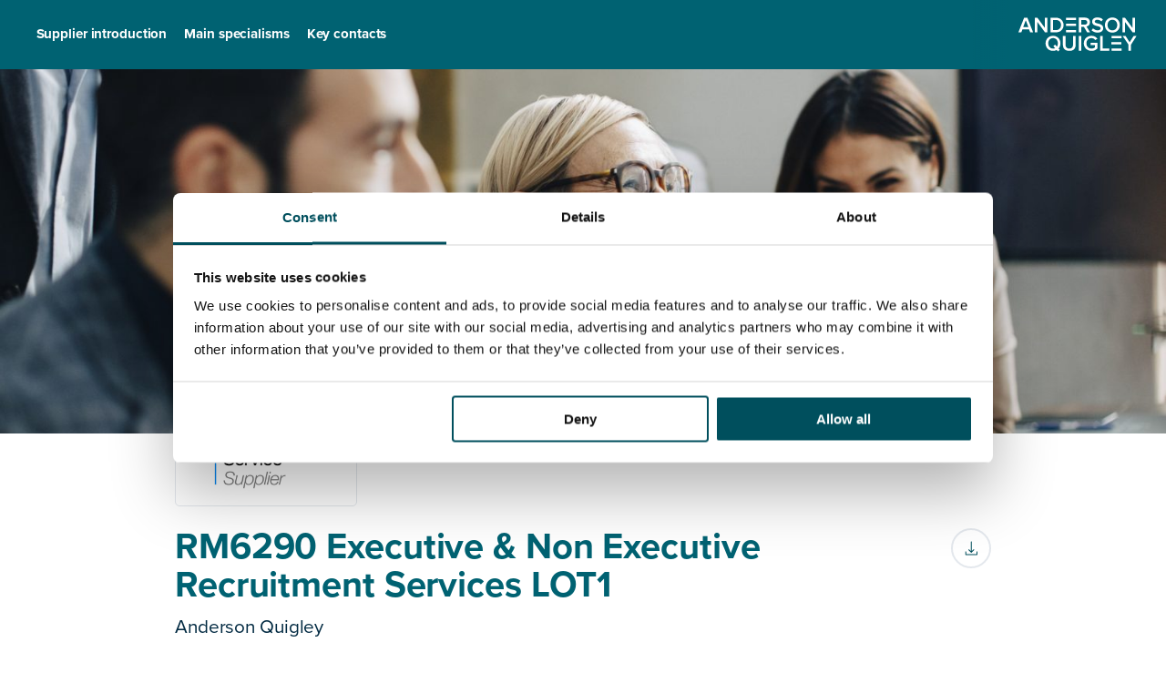

--- FILE ---
content_type: text/html; charset=UTF-8
request_url: https://andersonquigley.com/rm6290-lot1/
body_size: 7660
content:
<!doctype html>
<html class="no-js " lang="en-GB">
	<head>
		<meta charset="UTF-8">
		<meta http-equiv="X-UA-Compatible" content="IE=edge">
		<title>RM6290 Executive &amp; Non Executive Recruitment Services LOT1 | AQ</title>
		<meta name="viewport" content="width=device-width, initial-scale=1">
		<link rel="stylesheet" href="https://andersonquigley.com/content/themes/andersonquigley/assets/dist/main.css?v=feac427dcd3fbddc273994ea8d0e2f8d">
		
		<script id="site-settings" type="application/json">{"homeUrl":"https://andersonquigley.com","searchUrl":"https://andersonquigley.com/apply/","registerUrl":"https://andersonquigley.com/register/","templateUri":"https://andersonquigley.com/content/themes/andersonquigley/"}</script>
		<meta name='robots' content='noindex, follow' />
		
			<!-- This site is optimized with the Yoast SEO Premium plugin v26.8 (Yoast SEO v26.8) - https://yoast.com/product/yoast-seo-premium-wordpress/ -->
			<meta name="description" content="RM6290 Executive &amp; Non Executive Recruitment Services LOT1 vacancy represented by Anderson Quigley executive search firm in London, UK." />
			<meta property="og:locale" content="en_GB" />
			<meta property="og:type" content="article" />
			<meta property="og:title" content="RM6290 Executive &amp; Non Executive Recruitment Services LOT1" />
			<meta property="og:description" content="RM6290 Executive &amp; Non Executive Recruitment Services LOT1 vacancy represented by Anderson Quigley executive search firm in London, UK." />
			<meta property="og:url" content="https://andersonquigley.com/rm6290-lot1/" />
			<meta property="og:site_name" content="Anderson Quigley" />
			<meta property="article:modified_time" content="2024-08-14T12:21:42+00:00" />
			<meta property="og:image" content="https://andersonquigley.com/content/uploads/2023/06/seo-default.jpg" />
			<meta property="og:image:width" content="2000" />
			<meta property="og:image:height" content="1125" />
			<meta property="og:image:type" content="image/jpeg" />
			<meta name="twitter:card" content="summary_large_image" />
			<meta name="twitter:site" content="@andersonquigley" />
			<script type="application/ld+json" class="yoast-schema-graph">{"@context":"https://schema.org","@graph":[{"@type":"WebPage","@id":"https://andersonquigley.com/rm6290-lot1/","url":"https://andersonquigley.com/rm6290-lot1/","name":"RM6290 Executive & Non Executive Recruitment Services LOT1 | AQ","isPartOf":{"@id":"https://andersonquigley.com/#website"},"datePublished":"2023-01-09T17:22:13+00:00","dateModified":"2024-08-14T12:21:42+00:00","description":"RM6290 Executive & Non Executive Recruitment Services LOT1 vacancy represented by Anderson Quigley executive search firm in London, UK.","breadcrumb":{"@id":"https://andersonquigley.com/rm6290-lot1/#breadcrumb"},"inLanguage":"en-GB","potentialAction":[{"@type":"ReadAction","target":["https://andersonquigley.com/rm6290-lot1/"]}]},{"@type":"BreadcrumbList","@id":"https://andersonquigley.com/rm6290-lot1/#breadcrumb","itemListElement":[{"@type":"ListItem","position":1,"name":"Home","item":"https://andersonquigley.com/"},{"@type":"ListItem","position":2,"name":"RM6290 Executive &#038; Non Executive Recruitment Services LOT1"}]},{"@type":"WebSite","@id":"https://andersonquigley.com/#website","url":"https://andersonquigley.com/","name":"Anderson Quigley","description":"Supporting people &amp; organisations for a better society","publisher":{"@id":"https://andersonquigley.com/#organization"},"potentialAction":[{"@type":"SearchAction","target":{"@type":"EntryPoint","urlTemplate":"https://andersonquigley.com/?s={search_term_string}"},"query-input":{"@type":"PropertyValueSpecification","valueRequired":true,"valueName":"search_term_string"}}],"inLanguage":"en-GB"},{"@type":"Organization","@id":"https://andersonquigley.com/#organization","name":"Anderson Quigley","url":"https://andersonquigley.com/","logo":{"@type":"ImageObject","inLanguage":"en-GB","@id":"https://andersonquigley.com/#/schema/logo/image/","url":"https://andersonquigley.com/content/uploads/2023/06/aq-logo-tile.jpg","contentUrl":"https://andersonquigley.com/content/uploads/2023/06/aq-logo-tile.jpg","width":2000,"height":2000,"caption":"Anderson Quigley"},"image":{"@id":"https://andersonquigley.com/#/schema/logo/image/"},"sameAs":["https://x.com/andersonquigley","https://www.linkedin.com/company/andersonquigley"]}]}</script>
			<!-- / Yoast SEO Premium plugin. -->
		
		
		<style id='wp-img-auto-sizes-contain-inline-css' type='text/css'>
		img:is([sizes=auto i],[sizes^="auto," i]){contain-intrinsic-size:3000px 1500px}
		/*# sourceURL=wp-img-auto-sizes-contain-inline-css */
		</style>
		<style id='classic-theme-styles-inline-css' type='text/css'>
		/*! This file is auto-generated */
		.wp-block-button__link{color:#fff;background-color:#32373c;border-radius:9999px;box-shadow:none;text-decoration:none;padding:calc(.667em + 2px) calc(1.333em + 2px);font-size:1.125em}.wp-block-file__button{background:#32373c;color:#fff;text-decoration:none}
		/*# sourceURL=/wp-includes/css/classic-themes.min.css */
		</style>
		<link rel="icon" href="https://andersonquigley.com/content/uploads/2024/09/cropped-AQ-Icon-32x32.jpg" sizes="32x32" />
		<link rel="icon" href="https://andersonquigley.com/content/uploads/2024/09/cropped-AQ-Icon-192x192.jpg" sizes="192x192" />
		<link rel="apple-touch-icon" href="https://andersonquigley.com/content/uploads/2024/09/cropped-AQ-Icon-180x180.jpg" />
		<meta name="msapplication-TileImage" content="https://andersonquigley.com/content/uploads/2024/09/cropped-AQ-Icon-270x270.jpg" />

					<script id="Cookiebot" src="https://consent.cookiebot.com/uc.js" data-cbid="0cc5c26a-85c0-41fa-8783-8de6ac2284b0" data-blockingmode="auto" type="text/javascript"></script>
		
		<!-- Google tag (gtag.js) -->
		<script async src="https://www.googletagmanager.com/gtag/js?id=G-M0XN47HRZ6"></script>
		<script>
			window.dataLayer = window.dataLayer || [];
			function gtag(){dataLayer.push(arguments);}
			gtag('js', new Date());
			gtag('config', 'G-M0XN47HRZ6');
		</script>
	<style id='global-styles-inline-css' type='text/css'>
:root{--wp--preset--aspect-ratio--square: 1;--wp--preset--aspect-ratio--4-3: 4/3;--wp--preset--aspect-ratio--3-4: 3/4;--wp--preset--aspect-ratio--3-2: 3/2;--wp--preset--aspect-ratio--2-3: 2/3;--wp--preset--aspect-ratio--16-9: 16/9;--wp--preset--aspect-ratio--9-16: 9/16;--wp--preset--color--black: #000000;--wp--preset--color--cyan-bluish-gray: #abb8c3;--wp--preset--color--white: #ffffff;--wp--preset--color--pale-pink: #f78da7;--wp--preset--color--vivid-red: #cf2e2e;--wp--preset--color--luminous-vivid-orange: #ff6900;--wp--preset--color--luminous-vivid-amber: #fcb900;--wp--preset--color--light-green-cyan: #7bdcb5;--wp--preset--color--vivid-green-cyan: #00d084;--wp--preset--color--pale-cyan-blue: #8ed1fc;--wp--preset--color--vivid-cyan-blue: #0693e3;--wp--preset--color--vivid-purple: #9b51e0;--wp--preset--gradient--vivid-cyan-blue-to-vivid-purple: linear-gradient(135deg,rgb(6,147,227) 0%,rgb(155,81,224) 100%);--wp--preset--gradient--light-green-cyan-to-vivid-green-cyan: linear-gradient(135deg,rgb(122,220,180) 0%,rgb(0,208,130) 100%);--wp--preset--gradient--luminous-vivid-amber-to-luminous-vivid-orange: linear-gradient(135deg,rgb(252,185,0) 0%,rgb(255,105,0) 100%);--wp--preset--gradient--luminous-vivid-orange-to-vivid-red: linear-gradient(135deg,rgb(255,105,0) 0%,rgb(207,46,46) 100%);--wp--preset--gradient--very-light-gray-to-cyan-bluish-gray: linear-gradient(135deg,rgb(238,238,238) 0%,rgb(169,184,195) 100%);--wp--preset--gradient--cool-to-warm-spectrum: linear-gradient(135deg,rgb(74,234,220) 0%,rgb(151,120,209) 20%,rgb(207,42,186) 40%,rgb(238,44,130) 60%,rgb(251,105,98) 80%,rgb(254,248,76) 100%);--wp--preset--gradient--blush-light-purple: linear-gradient(135deg,rgb(255,206,236) 0%,rgb(152,150,240) 100%);--wp--preset--gradient--blush-bordeaux: linear-gradient(135deg,rgb(254,205,165) 0%,rgb(254,45,45) 50%,rgb(107,0,62) 100%);--wp--preset--gradient--luminous-dusk: linear-gradient(135deg,rgb(255,203,112) 0%,rgb(199,81,192) 50%,rgb(65,88,208) 100%);--wp--preset--gradient--pale-ocean: linear-gradient(135deg,rgb(255,245,203) 0%,rgb(182,227,212) 50%,rgb(51,167,181) 100%);--wp--preset--gradient--electric-grass: linear-gradient(135deg,rgb(202,248,128) 0%,rgb(113,206,126) 100%);--wp--preset--gradient--midnight: linear-gradient(135deg,rgb(2,3,129) 0%,rgb(40,116,252) 100%);--wp--preset--font-size--small: 13px;--wp--preset--font-size--medium: 20px;--wp--preset--font-size--large: 36px;--wp--preset--font-size--x-large: 42px;--wp--preset--spacing--20: 0.44rem;--wp--preset--spacing--30: 0.67rem;--wp--preset--spacing--40: 1rem;--wp--preset--spacing--50: 1.5rem;--wp--preset--spacing--60: 2.25rem;--wp--preset--spacing--70: 3.38rem;--wp--preset--spacing--80: 5.06rem;--wp--preset--shadow--natural: 6px 6px 9px rgba(0, 0, 0, 0.2);--wp--preset--shadow--deep: 12px 12px 50px rgba(0, 0, 0, 0.4);--wp--preset--shadow--sharp: 6px 6px 0px rgba(0, 0, 0, 0.2);--wp--preset--shadow--outlined: 6px 6px 0px -3px rgb(255, 255, 255), 6px 6px rgb(0, 0, 0);--wp--preset--shadow--crisp: 6px 6px 0px rgb(0, 0, 0);}:where(.is-layout-flex){gap: 0.5em;}:where(.is-layout-grid){gap: 0.5em;}body .is-layout-flex{display: flex;}.is-layout-flex{flex-wrap: wrap;align-items: center;}.is-layout-flex > :is(*, div){margin: 0;}body .is-layout-grid{display: grid;}.is-layout-grid > :is(*, div){margin: 0;}:where(.wp-block-columns.is-layout-flex){gap: 2em;}:where(.wp-block-columns.is-layout-grid){gap: 2em;}:where(.wp-block-post-template.is-layout-flex){gap: 1.25em;}:where(.wp-block-post-template.is-layout-grid){gap: 1.25em;}.has-black-color{color: var(--wp--preset--color--black) !important;}.has-cyan-bluish-gray-color{color: var(--wp--preset--color--cyan-bluish-gray) !important;}.has-white-color{color: var(--wp--preset--color--white) !important;}.has-pale-pink-color{color: var(--wp--preset--color--pale-pink) !important;}.has-vivid-red-color{color: var(--wp--preset--color--vivid-red) !important;}.has-luminous-vivid-orange-color{color: var(--wp--preset--color--luminous-vivid-orange) !important;}.has-luminous-vivid-amber-color{color: var(--wp--preset--color--luminous-vivid-amber) !important;}.has-light-green-cyan-color{color: var(--wp--preset--color--light-green-cyan) !important;}.has-vivid-green-cyan-color{color: var(--wp--preset--color--vivid-green-cyan) !important;}.has-pale-cyan-blue-color{color: var(--wp--preset--color--pale-cyan-blue) !important;}.has-vivid-cyan-blue-color{color: var(--wp--preset--color--vivid-cyan-blue) !important;}.has-vivid-purple-color{color: var(--wp--preset--color--vivid-purple) !important;}.has-black-background-color{background-color: var(--wp--preset--color--black) !important;}.has-cyan-bluish-gray-background-color{background-color: var(--wp--preset--color--cyan-bluish-gray) !important;}.has-white-background-color{background-color: var(--wp--preset--color--white) !important;}.has-pale-pink-background-color{background-color: var(--wp--preset--color--pale-pink) !important;}.has-vivid-red-background-color{background-color: var(--wp--preset--color--vivid-red) !important;}.has-luminous-vivid-orange-background-color{background-color: var(--wp--preset--color--luminous-vivid-orange) !important;}.has-luminous-vivid-amber-background-color{background-color: var(--wp--preset--color--luminous-vivid-amber) !important;}.has-light-green-cyan-background-color{background-color: var(--wp--preset--color--light-green-cyan) !important;}.has-vivid-green-cyan-background-color{background-color: var(--wp--preset--color--vivid-green-cyan) !important;}.has-pale-cyan-blue-background-color{background-color: var(--wp--preset--color--pale-cyan-blue) !important;}.has-vivid-cyan-blue-background-color{background-color: var(--wp--preset--color--vivid-cyan-blue) !important;}.has-vivid-purple-background-color{background-color: var(--wp--preset--color--vivid-purple) !important;}.has-black-border-color{border-color: var(--wp--preset--color--black) !important;}.has-cyan-bluish-gray-border-color{border-color: var(--wp--preset--color--cyan-bluish-gray) !important;}.has-white-border-color{border-color: var(--wp--preset--color--white) !important;}.has-pale-pink-border-color{border-color: var(--wp--preset--color--pale-pink) !important;}.has-vivid-red-border-color{border-color: var(--wp--preset--color--vivid-red) !important;}.has-luminous-vivid-orange-border-color{border-color: var(--wp--preset--color--luminous-vivid-orange) !important;}.has-luminous-vivid-amber-border-color{border-color: var(--wp--preset--color--luminous-vivid-amber) !important;}.has-light-green-cyan-border-color{border-color: var(--wp--preset--color--light-green-cyan) !important;}.has-vivid-green-cyan-border-color{border-color: var(--wp--preset--color--vivid-green-cyan) !important;}.has-pale-cyan-blue-border-color{border-color: var(--wp--preset--color--pale-cyan-blue) !important;}.has-vivid-cyan-blue-border-color{border-color: var(--wp--preset--color--vivid-cyan-blue) !important;}.has-vivid-purple-border-color{border-color: var(--wp--preset--color--vivid-purple) !important;}.has-vivid-cyan-blue-to-vivid-purple-gradient-background{background: var(--wp--preset--gradient--vivid-cyan-blue-to-vivid-purple) !important;}.has-light-green-cyan-to-vivid-green-cyan-gradient-background{background: var(--wp--preset--gradient--light-green-cyan-to-vivid-green-cyan) !important;}.has-luminous-vivid-amber-to-luminous-vivid-orange-gradient-background{background: var(--wp--preset--gradient--luminous-vivid-amber-to-luminous-vivid-orange) !important;}.has-luminous-vivid-orange-to-vivid-red-gradient-background{background: var(--wp--preset--gradient--luminous-vivid-orange-to-vivid-red) !important;}.has-very-light-gray-to-cyan-bluish-gray-gradient-background{background: var(--wp--preset--gradient--very-light-gray-to-cyan-bluish-gray) !important;}.has-cool-to-warm-spectrum-gradient-background{background: var(--wp--preset--gradient--cool-to-warm-spectrum) !important;}.has-blush-light-purple-gradient-background{background: var(--wp--preset--gradient--blush-light-purple) !important;}.has-blush-bordeaux-gradient-background{background: var(--wp--preset--gradient--blush-bordeaux) !important;}.has-luminous-dusk-gradient-background{background: var(--wp--preset--gradient--luminous-dusk) !important;}.has-pale-ocean-gradient-background{background: var(--wp--preset--gradient--pale-ocean) !important;}.has-electric-grass-gradient-background{background: var(--wp--preset--gradient--electric-grass) !important;}.has-midnight-gradient-background{background: var(--wp--preset--gradient--midnight) !important;}.has-small-font-size{font-size: var(--wp--preset--font-size--small) !important;}.has-medium-font-size{font-size: var(--wp--preset--font-size--medium) !important;}.has-large-font-size{font-size: var(--wp--preset--font-size--large) !important;}.has-x-large-font-size{font-size: var(--wp--preset--font-size--x-large) !important;}
/*# sourceURL=global-styles-inline-css */
</style>
</head>
	<body>
		<!-- LinkedIn insight tag -->
		<script type="text/javascript"> _linkedin_partner_id = "3650314"; window._linkedin_data_partner_ids = window._linkedin_data_partner_ids || []; window._linkedin_data_partner_ids.push(_linkedin_partner_id); </script><script type="text/javascript"> (function(l) { if (!l){window.lintrk = function(a,b){window.lintrk.q.push([a,b])}; window.lintrk.q=[]} var s = document.getElementsByTagName("script")[0]; var b = document.createElement("script"); b.type = "text/javascript";b.async = true; b.src = "https://snap.licdn.com/li.lms-analytics/insight.min.js"; s.parentNode.insertBefore(b, s);})(window.lintrk); </script><noscript><img height="1" width="1" style="display:none;" alt="" src="https://px.ads.linkedin.com/collect/?pid=3650314&fmt=gif" /></noscript>
<style>
		    h1, h2, h3, h4, h5, h6 {
	        color: #006272;
	    }
	    .bg--company {
	        background: #006272;
	    }
		.microsite-header__scroll::before {
			background: linear-gradient(90deg, rgba(0,98,114,0) 0%, rgba(0,98,114,1) 80%);
		}
	
        	a.site-menu__link {
    		color: #ffffff;
    	}
    	
    		.site-menu__link:hover {
			color: #ffffff;
		}

		.site-menu__link:hover .site-menu__link__inner:before {
			background: #ffffff;
		}
	</style>


<header class="microsite-header bg--company text-white">
	<div class="microsite-header__inner page-width--large grid space-between flex-center">
		<div class="microsite-header__scroll">		
			<nav class="site-menu bg--company">
				<ul class="site-menu__nav no-list">
											<li class="site-menu__item">
							<a href="#supplier-introduction" class="site-menu__link">
								<span class="site-menu__link__inner">Supplier introduction</span>
							</a>
						</li>
											<li class="site-menu__item">
							<a href="#main-specialisms" class="site-menu__link">
								<span class="site-menu__link__inner">Main specialisms</span>
							</a>
						</li>
											<li class="site-menu__item">
							<a href="#key-contacts" class="site-menu__link">
								<span class="site-menu__link__inner">Key contacts</span>
							</a>
						</li>
									</ul>
			</nav>
			<div class="site-menu__bg"></div>
		</div>

		<div class="site-menu-right text-white">
			<div class="microsite-logos grid">
				<a href="https://andersonquigley.com"><img src="https://andersonquigley.com/content/themes/andersonquigley/assets/img/logo-white.svg" alt=""></a>
							</div>
			<div class="mobile-nav hide@medium">
				<button id="nav-btn" class="navigation">
					<span></span>
					<span></span>
					<span></span>
				</button>
			</div>
		</div>
	</div>
</header>
<div class="marker" id="top"></div>

	<section class="company-header relative">
		<img 
			src="https://andersonquigley.com/content/uploads/2022/10/1367318618.jpg" 
			srcset="https://andersonquigley.com/content/uploads/2022/10/1367318618-300x200.jpg 300w, https://andersonquigley.com/content/uploads/2022/10/1367318618-1024x683.jpg 1024w, https://andersonquigley.com/content/uploads/2022/10/1367318618-768x512.jpg 768w, https://andersonquigley.com/content/uploads/2022/10/1367318618-1536x1024.jpg 1536w, https://andersonquigley.com/content/uploads/2022/10/1367318618-2048x1365.jpg 2048w, https://andersonquigley.com/content/uploads/2022/10/1367318618-2000x1333.jpg 2000w, https://andersonquigley.com/content/uploads/2022/10/1367318618-1500x1000.jpg 1500w, https://andersonquigley.com/content/uploads/2022/10/1367318618-1000x667.jpg 1000w" 
			sizes="100vw"
			alt="" 
			style="object-position:35.58% 47.47%;"
			class="object-fit--absolute"
		>
	</section>

<section class="company-content">
	<div class="page-width--medium">
    		       <div class="company-content__logo rounded border--lightgrey margin-bottom-3 ">
	        	<div class="company-content__logo__inner">
	        		<img 
	        			src="https://andersonquigley.com/content/uploads/2022/12/CCS_2935_Supplier_AW_300dpi.jpg" 
	        			srcset="https://andersonquigley.com/content/uploads/2022/12/CCS_2935_Supplier_AW_300dpi-300x224.jpg 300w, https://andersonquigley.com/content/uploads/2022/12/CCS_2935_Supplier_AW_300dpi-1024x763.jpg 1024w, https://andersonquigley.com/content/uploads/2022/12/CCS_2935_Supplier_AW_300dpi-768x572.jpg 768w, https://andersonquigley.com/content/uploads/2022/12/CCS_2935_Supplier_AW_300dpi-1000x745.jpg 1000w, https://andersonquigley.com/content/uploads/2022/12/CCS_2935_Supplier_AW_300dpi.jpg 1202w" 
	        			sizes="500px"
	        			alt="" 
	        			style=""
	        			class="object-fit--contain"
	        		>
	        	</div>
	        </div>
	    		<div class="company-content__head">
			<div class="company-content__head__left first-last margin-bottom-2">
				<h2 class="heading-3 margin-bottom-0 js-pdf-page-title">RM6290 Executive & Non Executive Recruitment Services LOT1</h2>
				<p class="p--x-large margin-top-1 js-pdf-page-company">Anderson Quigley</p>
				<ul class="company-links">
											<li>
							<a href="http://www.andersonquigley.com" target="_blank">
								<img src="https://andersonquigley.com/content/themes/andersonquigley/assets/img/web.svg" alt="Website icon" class="company-links__icon">
								www.andersonquigley.com							</a>
						</li>
														</ul>
			</div>
			<div class="company-content__head__right">
				
								<button 
					class="pdfcrowd-websave button button--outline button--icon-only button--grey" 
					data-key="eb77074304db48e0520d6c5c830937e9"
					data-config="webSaveConfig">
					title="Download as PDF"
				>
				   <i class="button__icon icon--download"></i>
				</button>
			</div>
		</div>
	</div>
</section>

<section class="company-content">
	<div class="marker" id="supplier-introduction"></div>


<div class="page-width--medium no-page-break">
    <div class="bg--white text-dark rounded border--lightgrey margin-bottom-3">
                <div class="first-last box-padding--large">
            
            	            <h3 class="heading-5 margin-bottom-3">Supplier introduction</h3>
            
            <div class="first-last text-simple">
            	<p>At Anderson Quigley our purpose is to help build better organisations and life-changing careers. The sectors we support focus on improving the well-being of society and we support them by providing expert senior recruitment services driven by a core set of values: integrity, diversity and hands-on project ownership.  We deliver leadership recruitment in healthcare, education, charities and government.</p>
<p>We are proud to have been appointed as a supplier to the RM6290 Executive &amp; Non Executive Recruitment Services framework.</p>
<p><strong>Diversity</strong></p>
<p>Anderson Quigley is committed to diversity and was created to support clients and candidates in the public services. With a deep belief in equality, diversity and fairness; these values are at the heart of our business. Our role is to seek out talent in all its forms, identify future talent and challenge assumptions – we do this by having an open mind about the source of talent and we see it as our duty to actively challenge assumptions about what outstanding talent looks like. At Anderson Quigley, we recognise that we have an important role to play in developing and promoting equality and diversity and we take this role seriously, in our advice to clients and our own employment practices.</p>
<p>For more information please visit our <a href="http://www.andersonquigley.com" target="_blank" rel="noopener">website</a>.</p>
	
            </div>

            
            

                    </div>
    </div>
</div><div class="marker" id="main-specialisms"></div>


<div class="page-width--medium no-page-break">
    <div class="bg--white text-dark rounded border--lightgrey margin-bottom-3">
                <div class="first-last box-padding--large">
            
            	            <h3 class="heading-5 margin-bottom-3">Main specialisms</h3>
            
            <div class="first-last text-simple">
            	<p><strong>Education</strong></p>
<div class="person__bio-excerpt">
<p>Anderson Quigley has a deep knowledge of the education system and experience in delivering leadership appointments across the rich diversity of this global sector. We have built a reputation for high quality client and candidate service, managing complex, multi-stakeholder assignments, appointing everyone from national regulators and system leaders in government, to non-executive and executive talent in delivery organisations including universities, colleges, schools and private providers focused on professional training, skills and learning.</p>
<p><strong>Health</strong></p>
<p>As pressures on services have increased and NHS organisations are called on to work more collaboratively, the need for innovative, agile leaders has become more pressing.</p>
<p>At Anderson Quigley, we are working across healthcare economies to appoint senior executive and non-executive appointments, drawing on our years on working within the sector to provide a high level of personal care to candidates and clients. All our assignments are partner led creating a far more comprehensive service that enables us to present a diverse range of candidates whose skills and expertise meet the current and future needs of our clients.</p>
</div>
<p><strong>Non-Profit &amp; Charities</strong></p>
<p>Anderson Quigley provides permanent and interim executive recruitment services to some of the UK’s best-known charitable and non-profit organisations as well as those whose impact may far exceed their size. Appointing to senior executive appointments, our networks and knowledge of the sector is unparalleled, enabling us to provide talented, dedicated individuals who want to address some of the biggest social challenges today.</p>
<p><strong>Government &amp; Policy </strong></p>
<p>Anderson Quigley works with local and central government departments, executive agencies and arm’s length bodies to find, assess and appoint the talented leaders they need to improve service quality and deliver sustainable change, driving efficiency and promoting growth for the public.  We have appointed senior leaders across the sector and have a reputation for appointing commercial and corporate leaders working with them as they transition into the public services.</p>
	
            </div>

            
            

                    </div>
    </div>
</div><div class="marker" id="key-contacts"></div>


<div class="page-width--medium no-page-break">
    <div class="bg--white text-dark rounded border--lightgrey margin-bottom-3">
                <div class="first-last box-padding--large">
            
            	            <h3 class="heading-5 margin-bottom-3">Key contacts</h3>
            
            <div class="first-last text-simple">
            	<p>For general enquiries please contact:</p>
<p>Nicki Pritchard<br />
<a href="mailto:nicki.pritchard@andersonquigley.com">nicki.pritchard@andersonquigley.com</a></p>
<p>&nbsp;</p>
<p>For <strong>Education and Government</strong> please contact:</p>
<p>Elliott Rae<br />
<a href="mailto:elliott.rae@andersonquigley.com">elliott.rae@andersonquigley.com</a><br />
+44 (0)7584 078 534</p>
<p>Ed Pritchard<br />
<a href="mailto:ed.pritchard@andersonquigley.com">ed.pritchard@andersonquigley.com</a><br />
+44 (0)7980 817 927</p>
<p>Kiersten Avery<br />
<a href="mailto:kiersten.avery@andersonquigley.com">kiersten.avery@andersonquigley.com</a><br />
+44 (0)7510 384 735</p>
<p>&nbsp;</p>
<p>For <strong>Health</strong> please contact:</p>
<p>Helene Usherwood<br />
<a href="mailto:helene.usherwood@andersonquigley.com">helene.usherwood@andersonquigley.com</a><br />
+44 (0)7719 322 669</p>
<p>Heather I&#8217;anson<br />
<a href="mailto:heather.ianson@andersonquigley.com">heather.ianson@andersonquigley.com</a><br />
+44 (0)7743 935 502</p>
<p>&nbsp;</p>
	
            </div>

            
            

                    </div>
    </div>
</div></section>

<div class="company-footer">	
	<div class="page-width company-footer__inner">
		<a href="https://andersonquigley.com" class="company-footer__logo"><img src="https://andersonquigley.com/content/themes/andersonquigley/assets/img/logo-teal.svg"/></a>
		<a href="#top" class="company-footer__button button button--min-width button--outline button--grey">Back to top</a>
	</div>
</div>

<!-- PDF WebSave -->
<script src="https://edge.pdfcrowd.com/websave/1.3.0/websave.min.js" async></script>
<script>
window.webSaveConfig = {
	fileAction: 'download',
	fileName: () => {
		var company = document.querySelector('.js-pdf-page-company') 
		var title = document.querySelector('.js-pdf-page-title')
		var fileName = [company, title].filter(Boolean).map(el => el.innerText.trim()).join(', ')
		return 'Anderson Quigley - ' + fileName + '.pdf'
	},
	apiSettings: {
		content_viewport_width: 'balanced',
		custom_javascript: `
			document.documentElement.classList.add('pdfcrowd-body')
		`
	}
};
</script>

				<script type="speculationrules">
{"prefetch":[{"source":"document","where":{"and":[{"href_matches":"/*"},{"not":{"href_matches":["/wordpress/wp-*.php","/wordpress/wp-admin/*","/content/uploads/*","/content/*","/content/plugins/*","/content/themes/andersonquigley/*","/*\\?(.+)"]}},{"not":{"selector_matches":"a[rel~=\"nofollow\"]"}},{"not":{"selector_matches":".no-prefetch, .no-prefetch a"}}]},"eagerness":"conservative"}]}
</script>
		<script data-cookieconsent="ignore" src="https://andersonquigley.com/content/themes/andersonquigley/assets/vendor/flickity.pkgd.min.js"></script>
		<script data-cookieconsent="ignore" src="https://andersonquigley.com/content/themes/andersonquigley/assets/dist/main.js?v=6632ad8d34b5469553afc3c563bc05e0"></script>
	</body>
</html>

--- FILE ---
content_type: image/svg+xml
request_url: https://andersonquigley.com/content/themes/andersonquigley/assets/img/download.svg
body_size: 1003
content:
<svg width="18" height="20" viewBox="0 0 18 20" fill="none" xmlns="http://www.w3.org/2000/svg">
<path fill-rule="evenodd" clip-rule="evenodd" d="M8.70862 1.0464C8.70862 0.673007 9.01126 0.370361 9.38466 0.370361C9.75805 0.370361 10.0568 0.669076 10.0528 1.04247V14.0641L12.3639 11.753C12.6273 11.4896 13.0557 11.4896 13.319 11.753C13.5824 12.0163 13.5824 12.4447 13.319 12.7081L9.85631 16.1708C9.72661 16.3005 9.55367 16.3673 9.38073 16.3673C9.20779 16.3673 9.03485 16.3005 8.90514 16.1708L5.44241 12.7081C5.17907 12.4447 5.17907 12.0163 5.44241 11.753C5.70575 11.4896 6.13417 11.4896 6.39751 11.753L8.70862 14.0641V1.0464ZM17.9186 15.0388V18.9575C17.9186 19.3309 17.616 19.6296 17.2426 19.6296H1.52858C1.15518 19.6296 0.852539 19.3309 0.852539 18.9575V15.0388C0.852539 14.6654 1.15912 14.3628 1.52858 14.3628C1.89804 14.3628 2.20069 14.6654 2.20069 15.0388V18.2854H16.5665V15.0388C16.5665 14.6654 16.8692 14.3628 17.2426 14.3628C17.616 14.3628 17.9186 14.6654 17.9186 15.0388Z" fill="#004F5D"/>
</svg>


--- FILE ---
content_type: image/svg+xml
request_url: https://andersonquigley.com/content/themes/andersonquigley/assets/img/web.svg
body_size: 2112
content:
<svg width="16" height="16" viewBox="0 0 16 16" fill="none" xmlns="http://www.w3.org/2000/svg">
<path d="M15.5486 5.35069C16.1511 7.06734 16.1505 8.93811 15.5468 10.6544C15.5432 10.6669 15.5388 10.6793 15.5337 10.6913C14.9787 12.245 13.9569 13.5891 12.6082 14.5394C11.2596 15.4898 9.65016 15.9999 8.00032 16C6.35048 16.0001 4.74097 15.49 3.39227 14.5398C2.04357 13.5896 1.02164 12.2456 0.466484 10.6919C0.460854 10.6788 0.456104 10.6653 0.452266 10.6516C-0.151612 8.93285 -0.15073 7.05945 0.454766 5.34127C0.457955 5.33055 0.461684 5.32001 0.465938 5.30967C1.02078 3.75588 2.04245 2.41165 3.391 1.46111C4.73955 0.51057 6.34901 0.000230077 7.99889 2.14579e-07C9.64877 -0.000229648 11.2584 0.509662 12.6072 1.45982C13.956 2.40999 14.9781 3.75394 15.5333 5.30757C15.5394 5.32156 15.5445 5.33597 15.5486 5.35069ZM8 0.957585C6.84535 2.04069 5.9916 3.49655 5.52481 5.12001H10.4752C10.0084 3.49655 9.15465 2.04069 8 0.957585ZM5.36238 5.76C5.03922 7.23585 5.03921 8.76415 5.36234 10.24H10.6377C10.9608 8.76415 10.9608 7.23585 10.6376 5.76H5.36238ZM0.64 8C0.639491 8.76024 0.757213 9.51594 0.988946 10.24H4.7009C4.40635 8.76119 4.40637 7.23881 4.70094 5.76H0.988946C0.757213 6.48407 0.639491 7.23976 0.64 8ZM8 15.0424C9.15481 13.9593 10.0086 12.5035 10.4753 10.88H5.52473C5.99145 12.5035 6.8452 13.9593 8 15.0424ZM11.2991 10.24H15.0111C15.4763 8.78291 15.4763 7.2171 15.0111 5.76H11.2991C11.5936 7.23881 11.5936 8.76119 11.2991 10.24ZM14.7729 10.88H11.1491C10.6926 12.6007 9.8266 14.1395 8.62004 15.3336C9.9531 15.2191 11.2299 14.7441 12.3137 13.9596C13.3976 13.1751 14.2476 12.1106 14.7729 10.88ZM7.37996 15.3336C6.1734 14.1395 5.30738 12.6007 4.85086 10.88H1.22715C1.75239 12.1106 2.60243 13.1751 3.68627 13.9596C4.7701 14.7441 6.0469 15.2191 7.37996 15.3336ZM1.22715 5.12001H4.85086C5.30742 3.3993 6.1734 1.86052 7.37996 0.666374C6.0469 0.780913 4.7701 1.25587 3.68627 2.04039C2.60243 2.82491 1.75239 3.88944 1.22715 5.12001ZM8.62004 0.666374C9.8266 1.86052 10.6926 3.3993 11.1491 5.12001H14.7729C14.2476 3.88944 13.3976 2.82491 12.3137 2.04039C11.2299 1.25587 9.9531 0.780913 8.62004 0.666374Z" fill="black"/>
</svg>


--- FILE ---
content_type: image/svg+xml
request_url: https://andersonquigley.com/content/themes/andersonquigley/assets/img/logo-teal.svg
body_size: 3878
content:
<svg width="130" height="38" viewBox="0 0 130 38" fill="none" xmlns="http://www.w3.org/2000/svg">
<path d="M112.957 27.1818H102.075V29.6636H112.957V27.1818ZM43.2903 28.6C43.2903 30.0182 42.9355 31.3182 42.2258 32.2636L40.2151 30.0182L38.3226 31.6727L40.3333 33.9182C39.6237 34.2727 38.914 34.3909 38.086 34.3909C34.8925 34.3909 32.7634 31.9091 32.7634 28.6C32.7634 25.2909 34.8925 22.8091 38.086 22.8091C41.1613 22.8091 43.2903 25.2909 43.2903 28.6ZM44 34.3909C45.3011 32.9727 46.129 30.9636 46.129 28.6C46.129 23.7545 42.6989 20.3273 37.9677 20.3273C33.2366 20.3273 29.8064 23.8727 29.8064 28.6C29.8064 33.4454 33.2366 36.8727 37.9677 36.8727C39.5054 36.8727 40.8064 36.5182 41.9892 35.9273L43.4086 37.4636L45.3011 35.8091L44 34.3909ZM62.8064 30.2545V20.5636H59.9677V30.1364C59.9677 32.7364 58.5484 34.3909 55.828 34.3909C53.1075 34.3909 51.6882 32.7364 51.6882 30.1364V20.5636H48.8495V30.2545C48.8495 34.1545 51.0968 36.8727 55.828 36.8727C60.5591 36.9909 62.8064 34.2727 62.8064 30.2545ZM66.2366 36.6364H69.0753V20.5636H66.2366V36.6364ZM86.8172 34.0364V28.0091H79.2473V30.4909H83.9785V32.9727C83.2688 33.6818 81.8495 34.3909 80.1935 34.3909C77 34.3909 74.6344 31.9091 74.6344 28.6C74.6344 25.1727 77 22.8091 80.1935 22.8091C81.9677 22.8091 83.5054 23.7545 84.3333 24.9364L86.6989 23.6364C85.3978 21.7454 83.3871 20.3273 80.1935 20.3273C75.5806 20.3273 71.7957 23.6364 71.7957 28.6C71.7957 33.5636 75.5806 36.8727 80.1935 36.8727C82.914 36.9909 85.1613 35.8091 86.8172 34.0364ZM89.7742 36.6364H99.7097V34.1545H92.6129V20.5636H89.7742V36.6364ZM102.194 23.0454H113.194V20.5636H102.194V23.0454ZM102.194 36.6364H113.194V34.1545H102.194V36.6364ZM129.634 20.5636H126.441L122.065 27.4182L117.688 20.5636H114.495L120.763 29.9V36.6364H123.602V30.0182L129.634 20.5636Z" fill="#007188"/>
<path d="M63.1613 7.09089H52.2796V9.57271H63.1613V7.09089ZM11 10.8727H5.2043L8.04301 3.19089L11 10.8727ZM12.8925 16.4273H16.086L9.81721 0.47271H6.26882L0 16.4273H3.19355L4.37634 13.3545H11.7097L12.8925 16.4273ZM29.0968 16.4273H31.8172V0.47271H28.9785V11.5818L20.8172 0.47271H17.9785V16.5454H20.8172V5.0818L29.0968 16.4273ZM46.7204 8.50907C46.7204 11.5818 44.7097 14.0636 41.1613 14.0636H37.9677V2.95453H41.1613C44.828 2.95453 46.7204 5.31816 46.7204 8.50907ZM49.5591 8.50907C49.5591 3.7818 46.129 0.47271 41.1613 0.47271H35.2473V16.5454H41.1613C46.2473 16.4273 49.5591 13.2363 49.5591 8.50907ZM52.2796 2.95453H63.2796V0.47271H52.2796V2.95453ZM52.2796 16.4273H63.2796V13.9454H52.2796V16.4273ZM72.8602 8.03635H68.957V2.95453H72.8602C74.3979 2.95453 75.5807 4.01816 75.5807 5.55453C75.5807 6.97271 74.5161 8.03635 72.8602 8.03635ZM78.6559 16.4273L74.7527 10.1636C76.6452 9.80907 78.5376 8.27271 78.5376 5.43635C78.5376 2.4818 76.4086 0.354528 73.3333 0.354528H66.2366V16.4273H69.0753V10.5182H71.914L75.4624 16.5454H78.6559V16.4273ZM83.7419 4.72725C83.7419 3.54544 84.8065 2.71816 86.4624 2.71816C88.1183 2.71816 89.8925 3.30907 91.0753 4.49089L92.7312 2.36362C91.1936 0.945437 89.1828 0.118164 86.6989 0.118164C83.1505 0.118164 80.9032 2.12725 80.9032 4.84544C80.9032 10.7545 90.2473 8.62725 90.2473 12.0545C90.2473 13.1182 89.3011 14.3 87.0538 14.3C84.8065 14.3 83.0323 13.2363 81.9678 12.0545L80.3118 14.1818C81.7312 15.7182 83.8602 16.7818 86.8172 16.7818C91.1936 16.7818 93.086 14.5363 93.086 11.8182C93.086 5.79089 83.7419 7.6818 83.7419 4.72725ZM108.462 8.50907C108.462 11.8182 106.333 14.3 103.14 14.3C99.9462 14.3 97.8172 11.8182 97.8172 8.50907C97.8172 5.19998 99.9462 2.71816 103.14 2.71816C106.333 2.71816 108.462 5.19998 108.462 8.50907ZM111.301 8.50907C111.301 3.66362 107.871 0.236346 103.14 0.236346C98.2903 0.236346 94.9785 3.7818 94.9785 8.50907C94.9785 13.3545 98.4086 16.7818 103.14 16.7818C107.989 16.7818 111.301 13.2363 111.301 8.50907ZM127.979 16.4273V0.47271H125.14V11.5818L116.979 0.47271H114.14V16.5454H116.979V5.0818L125.376 16.5454H127.979V16.4273Z" fill="#007188"/>
</svg>


--- FILE ---
content_type: application/javascript
request_url: https://edge.pdfcrowd.com/websave/1.3.0/websave.min.js
body_size: 9972
content:
/*! websave.js v1.3.0 | (c) PDFCrowd */
((m,A)=>{function v(e,t,o){o&&o.verbosity>=e&&(o=(new Date).toISOString(),m.console.log(`[${o}] ${2===e?"[DBG]":"[INF]"} `+t))}async function n(c){let M=g(c);if(r)v(1,"Warning: attempting to start a conversion while another one is running",M);else{let a=Date.now();if(M.domainKey&&""!==M.domainKey.trim()){try{await Le(M.verbosity)}catch(e){return v(1,"Runtime load failed: "+e.message,M),void h("Failed to load conversion runtime. Please refresh and try again.",M)}if(G.get(6)(),S.set(59,M.domainKey.trim()),v(1,`WebSave initialized (v${I}), runtime loaded`,M),v(2,"User agent: "+navigator.userAgent,M),v(2,"Secure context: "+m.isSecureContext,M),!await(async t=>{if(t.url=location.href,t.onBeforeConversion){v(1,"onBeforeConversion callback invoked",t);var o=Date.now(),n=t.onBeforeConversion(t),i=n&&"function"==typeof n.then,o=(n=i?await n:n,Date.now()-o);if(v(2,`onBeforeConversion: ${i?"async":"sync"}, returned: ${n}, took ${o}ms`,t),n)return v(1,"Conversion cancelled by user callback",t),!1}return!0})(M))return!1;v(1,`Converting ${"url"===M.conversionMode?"URL: "+M.url:"page content"} to `+(M.apiSettings?.output_format||"pdf").toUpperCase(),M),v(1,"Conversion started",M);let d=null,l=!1,u=c.classList.contains("pdfcrowd-websave-style");e=c,t=u,M,r=!0,t&&(e.disabled=!0,e.classList.add("pdfcrowd-loading"));var n=async(e,t=null,o=null,n=null)=>{l||(l=!0,e?(e=Date.now()-a,v(1,"Conversion completed",M),v(2,`Total conversion time: ${e}ms`,M)):t&&(e=null!==o?o:d&&d.status,o=null!==n?n:d&&d.httpStatus,await f(M,t,e,o),n=Date.now()-a,v(1,"Conversion completed",M),v(2,`Total conversion time: ${n}ms`,M)),((e,t)=>{r=!1,t&&(e.disabled=!1,e.classList.remove("pdfcrowd-loading")),S.reset()})(c,u,M))};try{await G.get(7)(E.apiHostname,M),v(1,"Preflight successful",M)}catch(e){return n(!1,e),!1}if("content"===M.conversionMode&&2===S.get(65))return n(!1,"Content mode not allowed."),!1;try{let e=!1;for(let t=0;t<3;t++)try{var i=await(async(o,n)=>{var t=Date.now();if(S.set(15,G.get(14)()),!m.isSecureContext)return v(1,"HTTPS required - current page is not secure",o),h("Only secure HTTPS webpages are supported.",o),!1;var c,i=new FormData;for(c in o.apiSettings)o.apiSettings.hasOwnProperty(c)&&i.append(c,o.apiSettings[c]);if(G.get(Q)(),"url"===o.conversionMode)i.append("url",o.url);else{if("content"!==o.conversionMode)return n(!1,"Invalid conversionMode: "+o.conversionMode),!1;o.apiSettings.hasOwnProperty("disable_javascript")||i.append("disable_javascript",!0);var M=Date.now(),a=O(o),M=(v(2,`DOM clone time: ${Date.now()-M}ms`,o),(a.length/1024).toFixed(1));v(2,`HTML content size: ${M} KB`,o),G.get(4)(a)}G.set(11,i),M=E.apiHostname,G.set(10,[o,M]),await G.get(U)(),a=G.get(10).pop(),v(1,"API request sent to "+M,o);try{var x,b,z,u=await a,w=u.headers.get("Content-Type")||"",f=Date.now()-t;if(v(1,"API response received: "+u.status,o),v(2,`API request time: ${f}ms`,o),u.ok){if(w.includes("application/pdf")||w.includes("image/")){var I,g,N,y,L=await u.blob(),j="."+L.type.split("/").pop();v(1,`Conversion successful - ${Y(o.url,o.fileName,j)} (${(L.size/1024).toFixed(1)} KB)`,o);let t=!0;if(o.onFileCreated&&(v(1,"onFileCreated callback invoked",o),g=Date.now(),v(2,`onFileCreated: ${(y=(N=o.onFileCreated(L))&&"function"==typeof N.then)?"async":"sync"}, returned: ${y?(I=await N,t=!I,I):(t=!N,N)}, took ${Date.now()-g}ms`,o)),t){let T=URL.createObjectURL(L);if("open"===o.fileAction)v(1,"File action: Opening in same tab",o),m.addEventListener("pagehide",()=>k(T,0,o)),location.href=T,setTimeout(()=>{URL.revokeObjectURL(T)},1e4);else if("openNewTab"===o.fileAction)v(1,"File action: Opening in new tab",o),m.open(T,"_blank","noopener,noreferrer"),setTimeout(()=>k(T,0,o),6e4);else{v(1,"File action: Downloading",o);let j="."+L.type.split("/").pop(),C=A.createElement("a");C.href=T,C.download=Y(o.url,o.fileName,j),C.style.display="none",A.body.appendChild(C),C.addEventListener("click",()=>{setTimeout(()=>k(T,0,o),5e3)}),C.click(),A.body.removeChild(C)}}return n(!0),!0}(z=new Error("Internal PDFCrowd Error: Unknown Content-Type: "+w)).httpStatus=500,z.status=500}else v(1,`API error: ${u.status} - `+u.statusText,o),502===u.status||503===u.status?((z=new Error(`HTTP ${u.status}: `+u.statusText)).httpStatus=u.status,z.status=u.status):w.includes("application/json")?(x=await u.json(),(z=new Error(x.message)).httpStatus=u.status,z.status=x.reason_code||u.status):(b=await u.text(),(z=new Error(b)).httpStatus=u.status,z.status=u.status);throw z}catch(z){throw z}finally{G.reset(12)}})(M,n);if(!0===i){e=!0;break}if(!1===i){e=!1;break}}catch(e){if(502!==(d=e).httpStatus&&503!==e.httpStatus||2<=t)break;v(1,`Retry attempt ${t+2}/3 starting (previous error: ${e.httpStatus})`,M),await new Promise(e=>setTimeout(e,1e3))}e||l||n(!1,d&&d.message,d&&d.status,d&&d.httpStatus)}catch(e){l||(v(1,"Unexpected error: "+e.message,M),n(!1,e.message))}}else h("Missing the WebSave key.",M)}var e,t}function k(e,t,o){try{URL.revokeObjectURL(e)}catch(e){v(1,"[CLEANUP] Revoke failed: "+(e?.message||e),o)}}function O(t){A.querySelectorAll("input:not([type='button']):not([type='submit']):not([type='reset']), textarea, select").forEach(function(e){"checkbox"===e.type||"radio"===e.type?e.checked?e.setAttribute("checked","checked"):e.removeAttribute("checked"):"textarea"===e.tagName.toLowerCase()?e.textContent=e.value:"select-one"===e.type||"select-multiple"===e.type?e.querySelectorAll("option").forEach(function(e){e.selected?e.setAttribute("selected","selected"):e.removeAttribute("selected")}):e.setAttribute("value",e.value)});var[o,n]=G.get(d)(),M=((t=>{var n=o.querySelectorAll("canvas"),i=t.querySelectorAll("canvas");if(n.length===i.length)for(let e=0;e<n.length;e++){var s,c,r=n[e];(e=>{var t=m.getComputedStyle(e);return"none"!==t.display&&"hidden"!==t.visibility&&0<e.offsetWidth&&0<e.offsetHeight})(r)&&((c=(s=i[e]).ownerDocument.createElement("img")).src=r.toDataURL(),Object.assign(c.style,(e=>{function i(e,t){return t.toUpperCase()}var n={},o=m.getComputedStyle(e,null);for(let e=0,t=o.length;e<t;e++){var s=(r=o[e]).replace(/\-([a-z])/g,i),r=o.getPropertyValue(r);n[s]=r}return n})(r)),s.parentNode.replaceChild(c,s))}})(n),v(2,"Canvas elements found: "+A.querySelectorAll("canvas").length,t),n.querySelector("head > base")?v(2,"Base element: existing found",t):(v(2,"Base element: newly inserted",t),t=A.createElement("base"),M=m.location.origin+m.location.pathname,t.setAttribute("href",M),(M=n.querySelector("head")).firstChild?M.insertBefore(t,M.firstChild):M.appendChild(t)),n.querySelectorAll("noscript").forEach(e=>e.remove()),n.querySelector("meta[charset]"));return M&&(M.getAttribute("charset"),M.setAttribute("charset","UTF-8")),n.outerHTML}async function f(t,o,n,i){v(1,"Conversion error: "+o,t);let r=!0,d,s,c,M;t.onError&&(v(1,"onError callback invoked",t),s=Date.now(),v(2,`onError: ${(M=(c=t.onError(o,n))&&"function"==typeof c.then)?"async":"sync"}, returned: ${M?(d=await c,r=!d,d):(r=!c,c)}, took ${Date.now()-s}ms`,t)),r&&l(n?`[${n}] `+o:o,t,i,n)}function h(e,t){v(1,"Configuration error: "+e,t),l(e,t,{errorMessage:"Configuration Error",alwaysDetailedInfo:!0})}function Y(e,t,o){let n;return n="function"==typeof t?t(e):t,({".jpeg":[".jpg",".jpeg"],".jpg":[".jpg",".jpeg"]}[o.toLowerCase()]||[o.toLowerCase()]).some(e=>n.toLowerCase().endsWith(e))||(n+=o),n}function l(e,t,o,n){function p(e){return`<a href="https://pdfcrowd.com/api/status-codes/#status-${e}" target="_blank" rel="noreferrer">${e}</a>`}function y(){A.body.removeChild(M)}let i={};"object"==typeof o&&(i=o,n=o=void 0);var r=t.apiSettings.output_format&&"pdf"!=t.apiSettings.output_format?"the image":"PDF";({...i=i||{}});let M=A.createElement("div");M.style.position="fixed",M.style.top="0",M.style.left="0",M.style.width="100%",M.style.height="100%",M.style.backgroundColor="rgba(0, 0, 0, 0.5)",M.style.display="flex",M.style.alignItems="center",M.style.justifyContent="center",M.style.zIndex="1000";var a=A.createElement("div"),d=(a.classList.add("pdfcrowd-modal-dlg"),a.id="pdfcrowd-error-dlg",A.createElement("span")),l=(d.classList.add("pdfcrowd-modal-close"),d.innerHTML="&times;",d.onclick=y,A.createElement("div"));l.classList.add("pdfcrowd-error-title"),l.textContent="Error while downloading "+r;let u=A.createElement("a"),w=(u.href="#",u.classList.add("pdfcrowd-toggle-details"),u.textContent="Show Details",A.createElement("div")),D,f=A.createElement("pre"),L=(w.id="pdfcrowd-error-detail",w.appendChild(f),!1),j=(u.onclick=function(e){e.preventDefault(),(L=!L)?(w.classList.add("pdfcrowd-visible"),u.textContent="Hide Details"):(w.classList.remove("pdfcrowd-visible"),u.textContent="Show Details")},"");e&&(j+=e+"\n\n"),f.textContent=j,j=f.innerHTML,o&&(j+=`Status Code: ${p(o)}
`),n&&(j+=`Reason Code: ${p(n)}
`),t.apiSettings&&(D=t.apiSettings.output_format||"pdf",j+=`Output Format: ${D.toUpperCase()}
`),j+=`WebSave Version: ${I}
`,f.innerHTML=j,(r=A.createElement("div")).classList.add("pdfcrowd-button-container"),(e=A.createElement("button")).textContent="Close",e.classList.add("pdfcrowd-modal-button"),e.onclick=y,r.appendChild(e),a.appendChild(d),a.appendChild(l),a.appendChild(u),a.appendChild(w),a.appendChild(r),M.appendChild(a),A.body.appendChild(M),M.onclick=function(e){e.target===M&&y()}}function g(e){var t=e.getAttribute("data-config"),e={domainKey:e.getAttribute("data-key"),conversionMode:"url",fileAction:"download",fileName:e=>(e=>{let t=new URL(e),n=t.pathname.split("/").pop();return(n=(n=""!==n&&"/"!==n?n:t.hostname).replace(/[/\\?%*:|"<>.]/g,"_")).replace(/_+/g,"_")})(e),spinner:"ring",icon:t?.apiSettings?.output_format?"image1":"pdf1",iconPosition:"left",apiSettings:{},onBeforeConversion:null,onFileCreated:null,onError:null,verbosity:0};return t&&Object.assign(e,m[t]||{}),e}function M(e,t){var o=e.match(/\d+/g);return 3!=o.length?e:`rgba(${o[0]}, ${o[1]}, ${o[2]}, ${t})`}function a(e){var t=g(e),o=A.createElement("span");o.className="pdfcrowd-websave-style-label",o.textContent=e.textContent,e.textContent="",e.append(o),((e,t)=>{if(t&&"none"!=t){var o=A.createElement("div"),n=m.getComputedStyle(e),i=n.color;switch(o.classList.add("pdfcrowd-spinner","pdfcrowd-hidden"),t){case"ring":o.classList.add("pdfcrowd-spinner-ring"),o.style.borderColor=M(i,.3),o.style.borderTopColor=i;break;case"ellipsis":o.classList.add("pdfcrowd-spinner-ellipsis"),o.innerHTML='<div class="pdfcrowd-spinner pdfcrowd-spinner-in"><div class="pdfcrowd-spinner-el"><div></div><div></div><div></div><div></div></div></div>';let s=M(i,.7);o.querySelectorAll(".pdfcrowd-spinner-el > div").forEach(e=>{e.style.backgroundColor=s});break;case"logo":o.innerHTML='<img src="https://storage.googleapis.com/pdfcrowd-cdn/images/spinner.gif" style="position: absolute; top: calc(50% - 12px); left: calc(50% - 12px);">'}t=((e,t)=>{var o=parseFloat(t.paddingTop),t=parseFloat(t.paddingBottom);return e.clientHeight-o-t})(e,n)+"px",o.style.width=t,o.style.height=t,e.append(o)}})(e,t.spinner),e.classList.add("pdfcrowd-remove");let n=null;"none"!=t.icon&&((n=A.createElement("div")).className="pdfcrowd-websave-style-icon pdfcrowd-websave-style-icon-"+t.icon),n&&("right"===t.iconPosition?(n.classList.add("pdfcrowd-websave-style-icon-r"),e.append(n)):e.prepend(n))}async function Le(){await(u=u||new Promise((e,t)=>{let n=(A.currentScript||Array.from(A.scripts).find(e=>e.src&&e.src.includes("websave")))?.src||"",r=n.includes(".min.js")?"websave-runtime.min.js":"websave-runtime.js",s;s=n.includes("edge.pdfcrowd.com")?n.substring(0,n.lastIndexOf("/websave/")+8)+"/runtime/"+r:n?n.replace(/websave(\.min)?\.js$/,r):"./"+r;var c=A.createElement("script");c.src=s,c.onload=()=>{"function"==typeof G.get(U)&&"function"==typeof G.get(Q)?e():t(new Error("Runtime loaded but functions not initialized"))},c.onerror=()=>{t(new Error("Failed to load runtime from "+s))},A.head.appendChild(c)})),[o,S]=await G.get(c)()}let I="1.3.0",y,e=Symbol.for("536947aa");if(!A.getElementById("pdfcrowd-websave-injected-styles")){let N=A.createElement("style");N.id="pdfcrowd-websave-injected-styles",N.textContent='.pdfcrowd-hidden{display:none}.pdfcrowd-websave-style{display:inline-flex;align-items:center;justify-content:center;position:relative;cursor:pointer;user-select:none;white-space:nowrap;-webkit-touch-callout:none;-webkit-user-select:none;-khtml-user-select:none;-moz-user-select:none;-ms-user-select:none}button.pdfcrowd-websave-style{font-weight:400;color:#222;vertical-align:middle;border:1px solid #ccc;padding:.375rem .75rem;border-radius:.25rem;text-transform:none;overflow:visible;margin:0;background-color:#f0f0f0;transition:background-color .3s,border .3s,color .3s}button..pdfcrowd-websave-style:hover,button.pdfcrowd-websave-style:active{color:#000;border:1px solid #bbb;background-color:#e7e7e7}button.pdfcrowd-websave-style:focus{box-shadow:0 0 0 1px rgba(108,117,125,.5)}.pdfcrowd-websave-style-icon{width:1.5em;height:1.5em;vertical-align:middle;display:inline-block;background-size:cover;margin-right:.5em;margin-left:0}.pdfcrowd-websave-style-icon-pdf1{background-image:url("[data-uri]")}.pdfcrowd-websave-style-icon-pdf2{background-image:url("[data-uri]")}.pdfcrowd-websave-style-icon-image1{background-image:url("[data-uri]")}.pdfcrowd-websave-style-icon-image2{background-image:url("[data-uri]")}.pdfcrowd-websave-style:disabled{opacity:.7;cursor:wait}.pdfcrowd-spinner-ring{border:3px solid rgba(255,255,255,.3);border-top:3px solid #fff;border-radius:50%;width:15px;height:15px;animation:1s linear infinite pdfcrowd-spin;position:absolute}@keyframes pdfcrowd-spin{0%{transform:rotate(0)}100%{transform:rotate(360deg)}}.pdfcrowd-loading .pdfcrowd-spinner{display:inline-block}.pdfcrowd-loading .pdfcrowd-websave-style-icon,.pdfcrowd-loading span{visibility:hidden}.pdfcrowd-websave-style-icon-r{margin-left:.25em;margin-right:0}.pdfcrowd-modal-dlg{font-family:"sans-serif";background-color:#fff;padding:1.5rem;border-radius:8px;box-shadow:0 4px 8px rgba(0,0,0,.1);position:relative;width:550px;max-width:90%;text-align:center;font-size:1.5rem;max-height:80vh;overflow-y:auto;line-height:1}#pdfcrowd-error-detail pre{padding:.5rem;font-family:monospace,"Courier New",Courier;margin:1rem 0 0;white-space:pre-wrap;word-wrap:break-word;color:#333;text-align:left;line-height:1.25;border:1px solid #eee;background-color:#fafafa;font-size:12px;overflow:hidden}#pdfcrowd-error-detail a{color:#006fe6dd;text-decoration:none}#pdfcrowd-error-detail a:hover{color:#006fe6;text-decoration:underline}#pdfcrowd-error-detail{overflow:hidden;display:grid;grid-template-rows:0fr;opacity:0;transition:grid-template-rows .3s,opacity .3s}#pdfcrowd-error-detail.pdfcrowd-visible{grid-template-rows:1fr;opacity:1}.pdfcrowd-modal-close{position:absolute;top:1.25rem;right:1.875rem;cursor:pointer;font-size:1.5rem;color:#999;font-weight:300}.pdfcrowd-modal-close:hover{color:#333}.pdfcrowd-error-title{font-weight:700;margin-top:1.5rem}.pdfcrowd-toggle-details{font-family:monospace,"Courier New",Courier;font-size:.8125rem;color:#777;text-decoration:none;display:inline-block;cursor:pointer}.pdfcrowd-toggle-details:hover{text-decoration:underline;color:#777}.pdfcrowd-modal-dlg button{font-size:1rem;color:#222;padding:10px 20px;border:none;border-radius:5px;cursor:pointer;text-decoration:none;margin:5px;background-color:#e7e7e7}.pdfcrowd-button-container{margin-top:1.5rem}.pdfcrowd-modal-dlg button:hover{background-color:#cfcfcf}.pdfcrowd-spinner,.pdfcrowd-spinner *{cursor:wait}.pdfcrowd-spinner-in{border-radius:inherit;background:inherit;width:100%;height:100%;display:inline-block;top:0;left:0;position:absolute}.pdfcrowd-spinner-el{display:block;position:relative;cursor:inherit;left:calc(50% - 20px);top:calc(50% - 2px)}.pdfcrowd-spinner-el div{position:absolute;width:7px;height:7px;border-radius:50%;background:#fff;animation-timing-function:cubic-bezier(0,1,1,0)}.pdfcrowd-spinner-el div:first-child{left:2px;animation:.6s infinite pdfcrowd-spinner-el1}.pdfcrowd-spinner-el div:nth-child(2){left:2px;animation:.6s infinite pdfcrowd-spinner-el2}.pdfcrowd-spinner-el div:nth-child(3){left:16px;animation:.6s infinite pdfcrowd-spinner-el2}.pdfcrowd-spinner-el div:nth-child(4){left:30px;animation:.6s infinite pdfcrowd-spinner-el3}@keyframes pdfcrowd-spinner-el1{0%{transform:scale(0)}100%{transform:scale(1)}}@keyframes pdfcrowd-spinner-el3{0%{transform:scale(1)}100%{transform:scale(0)}}@keyframes pdfcrowd-spinner-el2{0%{transform:translate(0,0)}100%{transform:translate(14px,0)}}.pdfcrowd-error-section{margin-bottom:15px;padding:12px;border-radius:4px;border:1px solid #ddd}.pdfcrowd-error-section-title{font-weight:700;margin-bottom:8px;font-size:15px;display:flex;align-items:center}.pdfcrowd-error-details{background-color:#f8f9fa}.pdfcrowd-error-info{background-color:#e3f2fd}.pdfcrowd-error-actions{background-color:#fff3e0;text-align:center;margin-top:15px}.pdfcrowd-error-list{margin:0;padding-left:20px}.pdfcrowd-error-list li{margin-bottom:4px}.pdfcrowd-error-code{font-family:monospace;font-size:13px;word-break:break-all;background-color:#f5f5f5;padding:8px;border-radius:3px;border:1px solid #e1e1e1}.pdfcrowd-action-button{padding:8px 16px;margin:5px;border:none;border-radius:4px;cursor:pointer;font-size:14px;transition:background-color .2s}.pdfcrowd-retry-button{background-color:#4caf50;color:#fff}.pdfcrowd-retry-button:hover{background-color:#45a049}',A.head?A.head.appendChild(N):"loading"===A.readyState?A.addEventListener("DOMContentLoaded",function(){A.head.appendChild(N)}):(y=A.createElement("head"),A.documentElement.insertBefore(y,A.body),y.appendChild(N))}let r=!1,o=null,S=null,E={apiHostname:"api.pdfcrowd.com"},U=0,Q=1,c=2,d=3,G=(m[e]=(()=>{let n={};return{set:function(e,t){n[e]=t},get:function(e,t){return void 0!==(e=n[e])?e:t},push:function(e,t){n[e].push(t)},reset:function(e){delete n[e]}}})(),m[e]),u=(A.querySelectorAll(".pdfcrowd-websave-style").forEach(e=>{e.querySelector(".pdfcrowd-websave-style-label")||a(e)}),A.querySelectorAll(".pdfcrowd-websave").forEach(t=>{t.hasAttribute("data-pdfcrowd-initialized")||(t.setAttribute("data-pdfcrowd-initialized","true"),t.addEventListener("click",e=>{e.preventDefault(),n(t)}))}),null);m.WebSave=m.WebSave||{},m.WebSave.initButton=function(t){t&&t.classList&&(t.classList.contains("pdfcrowd-websave-style")&&!t.querySelector(".pdfcrowd-websave-style-label")&&a(t),t.classList.contains("pdfcrowd-websave"))&&!t.hasAttribute("data-pdfcrowd-initialized")&&(t.setAttribute("data-pdfcrowd-initialized","true"),t.addEventListener("click",e=>{e.preventDefault(),n(t)}))}})(window,document);